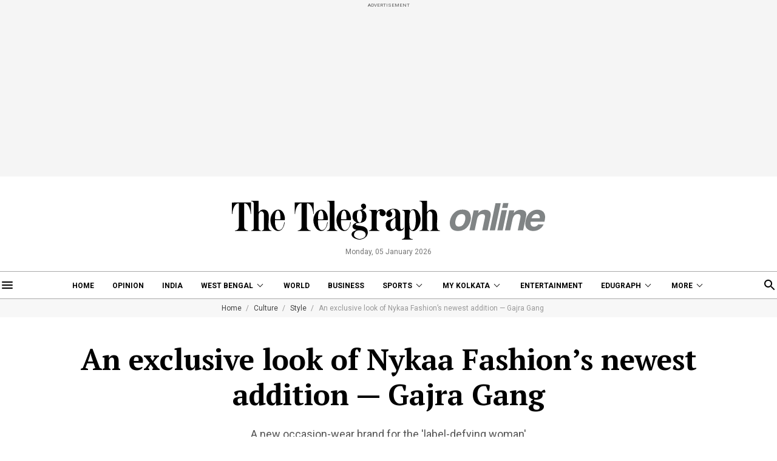

--- FILE ---
content_type: text/css
request_url: https://www.telegraphindia.com/revamp-assets/desktop/css/header-footer-new.css?v=0.04
body_size: 3548
content:
body{font-family:"PT Serif",serif;margin:0;padding:0}a,a:hover{text-decoration:none}input{outline:none}article,aside,figure,footer,header,nav,section{display:block}h1,h2,h3,h4,h5,h6,div,ul,p,li,form,article,aside,figure,footer,header,nav,section{margin:0;padding:0}ul{list-style:none}:root{--red: #EE303B;--dred:#B70000;--gray: #444;--white: #fff;--black: #000;--ffpt: "PT Serif", serif;--ffroboto: "Roboto", sans-serif;--df:flex;--jcsb:space-between;--fs16:16px;--fs17:17px;--fs20:20px;--fs24:24px;--lh22:22px;--lh24:24px;--lh27:27px;--lh28:28px;--lh32:32px;--ttu:uppercase;--fwb:bold;--tac:center;--bdr:1px solid #C7C3BC;--bdsd: 1px dashed #C7C3BC;--pnm8:8px;--pnm16:16px;--pnm24:24px;--pnm32:32px;--pnm40:40px;--pnm48:48px;--bsbb:border-box;--prelative:relative;--pabsolute:absolute}.df{display:flex}.hbnsearchbox{position:var(--pabsolute);left:0;top:10px;display:var(--df);z-index:4}.hbnsearchbox.adcls{top:11px}.hbnsearchbox .hbnsbox{width:24px;height:24px;background-color:var(--white);display:var(--df);justify-content:var(--tac);align-items:var(--tac);margin-right:24px}.navsearchbox{position:var(--pabsolute);right:0;top:10px;display:var(--df);z-index:4}.navsearchbox.adcls{top:11px}.searchbox{width:312px;height:48px;box-shadow:1px 6px 12px rgba(0,0,0,.2392156863);border-radius:4px;padding:8px;position:var(--pabsolute);top:30px;right:0;align-items:var(--tac);box-sizing:border-box;background-color:var(--white);font-family:var(--ffroboto);display:none}.searchbox.adcls{display:var(--df)}.searchbox .sboxinner{border:1px solid #c7c3bc;width:100%;display:var(--df);justify-content:space-between}.searchbox .sboxinner input[type=text]{width:250px;border:1px solid var(--white);font-size:14px;padding-left:8px}.searchbox .sboxinner input[type=text]::placeholder{color:#b1b1b1}.searchbox .sboxinner button{width:32px;height:32px;font-size:14px;display:var(--df);align-items:var(--tac);justify-items:var(--tac);color:var(--white);text-transform:var(--ttu);background:#000;padding-left:4px;cursor:pointer}.slinkbox{position:var(--pabsolute);right:0;top:-142px}.slinkbox.adcls{top:11px}.slinkbox.dnone{display:none}.sitelinks{background-color:#808485;padding:5px 12px;border-radius:4px;font-size:12px;display:inline-block;color:var(--white);font-family:var(--ffroboto);margin-left:16px;text-transform:var(--ttu)}.sitelinks:hover{color:var(--white);background:var(--dred)}header{text-align:center;height:140px}header .ttlogobox{width:516px;padding-top:40px;display:inline-block}header .datentime{font-size:12px;color:#777;display:inline-block;padding-top:8px;font-family:var(--ffroboto);display:block;text-align:center}nav{border-top:1px solid #aaa;border-bottom:1px solid #aaa;height:44px;background:var(--white);transition:all 500ms ease}nav .navinner{display:var(--df);max-width:1060px;width:100%;margin:0 auto;flex-wrap:wrap;justify-content:center}nav .navinner li{font-size:12px;color:var(--gray);margin-right:30px;text-transform:var(--ttu);font-family:var(--ffroboto);font-weight:var(--fwb);position:var(--prelative)}nav .navinner li a{padding:16px 0 14px;display:inline-block;width:max-content}nav .navinner li:last-child{margin-right:0}nav .navinner li:hover::after{content:"";width:100%;height:4px;background-color:#000;position:var(--pabsolute);bottom:0;left:0}nav .navinner li:hover.dlink::before{transform:rotate(135deg);transition:.3s;top:20px}nav .navinner li.dlink a{padding:16px 20px 14px 0;display:inline-block}nav .navinner li.dlink::before{position:var(--pabsolute);right:5px;top:17px;width:6px;height:6px;border-bottom:1px solid #000;border-left:1px solid #000;transform:rotate(-45deg);transition:.3s;content:""}nav .navinner li.dlink:hover .ddnav{display:block}nav .navinner li.act::after{content:"";width:100%;height:4px;background-color:#000;position:var(--pabsolute);bottom:0;left:0}nav .navinner li .ddnav{width:200px;padding:10px 16px 10px 20px;position:var(--pabsolute);top:42px;left:0;background:var(--white);box-shadow:1px 6px 12px rgba(0,0,0,.2392156863);z-index:2;display:none;box-sizing:border-box}nav .navinner li .ddnav a{padding:16px 0 8px;border-bottom:var(--bdr);color:var(--gray);display:block;position:var(--prelative)}nav .navinner li .ddnav a:last-child{border-bottom:0}nav .navinner li .ddnav a:hover::before{width:4px;height:32px;background-color:#000;position:var(--pabsolute);left:-20px;top:8px;content:""}nav .navinner li a:hover{color:#000}.sitelogo{position:var(--pabsolute);top:7px;right:0;display:none}.sitelogo a{padding-left:var(--pnm24)}.sitelogo a svg path{fill:#444}.sitelogo a:hover svg path{fill:#b70000}.sitelogo.dblock{display:block}.listMoreOl{display:none}.itemListMore{display:none;position:relative}nav .navinner li .ddnav a.opendreso559,nav .navinner li .ddnav a.opendreso767,nav .navinner li .ddnav a.opendreso799,nav .navinner li .ddnav a.opendreso1023{display:none}nav .design2-navinner{max-width:94%;overflow-x:auto;margin:0 auto}nav .design2-navinner .navinner{display:var(--df);min-width:1060px;width:100%;margin:0 auto;flex-wrap:nowrap;justify-content:center}nav .design2-navinner .navinner li a.opendreso559,nav .design2-navinner .navinner li a.opendreso767,nav .design2-navinner .navinner li a.opendreso799,nav .design2-navinner .navinner li a.opendreso1023{display:none}nav .design2-navinner::-webkit-scrollbar{height:6px;width:10px}nav .design2-navinner::-webkit-scrollbar-thumb{background:#eee;-webkit-border-radius:10px;border-radius:10px}nav .navinner li .ddnav a{width:100%}nav.navonline.adcls{position:sticky;top:0;left:0;z-index:6;transition:all 500ms ease;box-shadow:0px 3px 6px rgba(0,0,0,.1607843137)}@media(max-width: 1279px){.itemListMore{display:block}nav .navinner li.dreso1023{display:none}nav .navinner li.dlink a.opendreso1023{display:block}}@media(max-width: 1023px){nav .navinner li.dreso799{display:none}nav .navinner li.dlink a.opendreso799{display:block}.design2-navinner{max-width:88%}nav .design2-navinner{max-width:90%}}@media(max-width: 767px){nav .navinner li.dreso767{display:none}nav .navinner li.dlink a.opendreso767{display:block}.design2-navinner{max-width:82%}nav .design2-navinner{max-width:86%}nav .design2-navinner .navinner{justify-content:start}header .ttlogobox{width:100%}header .ttlogobox img{text-align:center;height:auto;max-width:80%;margin:0 auto}header{height:auto}nav .navinner li .ddnav{right:-103px;left:unset}}@media(max-width: 560px){nav .navinner li.dreso559{display:none}nav .navinner li.dlink a.opendreso559{display:block}nav .design2-navinner{max-width:80%}}.breadcrumbs{display:flex;font-size:12px;padding:8px 0;margin:0;vertical-align:bottom;font-family:var(--ffroboto);height:30px;box-sizing:border-box;background-color:#f7f7f7;justify-content:center}.breadcrumbs li{margin-right:20px;position:relative;color:#999;white-space:nowrap}.breadcrumbs li::before{content:"/";position:absolute;top:0;right:-12px;color:#979797}.breadcrumbs li a{display:inline-block;line-height:1;color:var(--gray)}.breadcrumbs li:last-child::before{content:none}.exhamburgerouter{background-color:rgba(0,0,0,.4);height:100vh;width:100%;position:fixed;left:0;top:0;z-index:9;font-family:var(--ffroboto);display:none}.exhamburgerouter.adcls{left:0;display:block}.exhamburger{box-shadow:1px 6px 12px rgba(0,0,0,.2392156863);width:360px;position:var(--pabsolute);top:0;left:0;padding:var(--pnm24);background-color:var(--white);height:100vh;overflow:auto;box-sizing:border-box}.exhamburger .hpnav{padding-top:20px}.exhamburger .hpnav li{border-bottom:var(--bdr);position:var(--prelative)}.exhamburger .hpnav li.hbactive{border-bottom:none}.exhamburger .hpnav li a{color:var(--gray);font-size:14px;font-weight:var(--fwb);padding:18px 0;position:var(--prelative);display:block}.exhamburger .hpnav li a:hover::before{content:"";width:4px;background-color:var(--black);position:var(--pabsolute);left:-24px;height:64px;top:0}.exhamburger .hpnav li .hbsubnav{background:#efebea;padding:24px;display:none;border-radius:4px 0 4px 4px}.exhamburger .hpnav li .hbsubnav span{display:block;font-size:16px;line-height:26px;padding:8px 0;font-weight:400}.exhamburger .hpnav li .hbsubnav span:first-child{padding-top:0}.exhamburger .hpnav li .hbsubnav span:last-child{padding-bottom:0}.exhamburger .hpnav li .hbsubnav a{display:block;font-size:14px;line-height:26px;padding:8px 0;font-weight:var(--fwb)}.exhamburger .hpnav li .hbsubnav a::before{content:none}.exhamburger .hpnav li .hbsubnav a:first-child{padding-top:0}.exhamburger .hpnav li .hbsubnav a:last-child{padding-bottom:0}.exhamburger .hpnav li .bharrowbox{width:51px;height:51px;position:absolute;top:4px;right:0;display:flex;justify-content:var(--tac);align-items:var(--tac)}.exhamburger .hpnav li .bharrowbox span{width:7px;height:7px;border-right:2px solid #5b5b5b;border-bottom:2px solid #5b5b5b;transform:rotate(45deg);transition:all 500ms ease;margin-top:-10px}.exhamburger .hpnav li .bharrowbox.adcls{background:#efebea;border-radius:4px 4px 0 0}.exhamburger .hpnav li .bharrowbox.adcls span{transform:rotate(225deg);margin-top:-2px}.exhamburger .wslink{border-radius:4px;border:1px solid #e6e6e6;background:#f5f5f5;font-size:14px;color:var(--dred);margin-top:24px;height:50px;line-height:50px;text-align:var(--tac);display:block;font-weight:var(--fwb)}.exhamburger .crtext{font-size:12px;line-height:20px;color:#777;padding-top:32px;text-align:var(--tac)}.exhamburger::-webkit-scrollbar{width:4px}.exhamburger::-webkit-scrollbar-thumb{background:#eee}.hbclosebox{background-color:var(--white);height:50px;position:fixed;z-index:2;width:360px;top:0;left:0}.hbclosebox .hbclosebtn{background:var(--black);width:24px;height:24px;display:var(--df);align-items:var(--tac);justify-content:var(--tac);position:var(--pabsolute);top:12px;left:27px;border-radius:50%}body.overfynone{overflow:hidden}footer{background-color:#f8f4e7;font-family:var(--ffroboto);padding:40px 0}footer h2{font-size:16px;font-weight:700;white-space:nowrap;color:#444}footer .footerlinks{padding:0 100px;display:flex;justify-content:space-between}footer .footerlinks li span{font-size:16px;color:#444;display:block;padding-top:16px}footer .footerlinks li a{font-size:16px;color:#444;display:block;padding-top:16px}footer .footerlinks li a:hover{color:#ee303b}footer .footerlinks li a strong{padding-top:16px;display:block}footer .footerlinks li h2{color:#444}footer .footerlinks li h2 a{padding:0}footer .followus{padding:40px 100px;display:flex;align-items:center;box-sizing:border-box}footer .followus .fusinner{max-width:332px;width:100%;display:var(--df);align-items:center;padding-right:120px}footer .followus a{width:40px;height:40px;display:flex;margin-left:24px}footer .followus a img{vertical-align:middle;margin:auto}footer .followus a svg{margin:auto}footer .downloadappbox{padding:40px 0;border-top:1px solid #d4d1ca;border-bottom:1px solid #d4d1ca}footer .downloadappbox .appstorybox{display:flex;align-items:center;padding:0 100px;box-sizing:border-box}footer .downloadappbox .appstorybox h2{padding-right:30px}footer .downloadappbox .appstorybox img{margin-left:20px;vertical-align:middle;width:117.17px;height:40px}footer .copyright{border-top:1px solid #d7d7d7;padding:40px 0 0;font-size:14px}footer .copyright .crinnerbox{padding:0 100px;box-sizing:border-box}@media(max-width: 1023px){footer{min-width:768px;width:100%}}@media(max-width: 799px){footer{min-width:100%;width:100%}footer .downloadappbox .appstorybox{padding:0 0px;justify-content:center;gap:4px}footer .downloadappbox .appstorybox img{margin-left:2px;width:100px}footer .downloadappbox .appstorybox h2{padding-right:4px}footer .followus .df{padding:40px 0px;justify-content:center;flex-wrap:wrap}footer .footerlinks{padding:0 12px}footer .copyright .crinnerbox{padding:0 10px;text-align:center}}.asi-FTMHD .slinkbox{position:var(--pabsolute);right:0;top:-142px}.asi-FTMHD .slinkbox.adcls{top:11px}.asi-FTMHD .slinkbox.dnone{display:none}.asi-FTMHD .sitelinks{background-color:#808485;padding:5px 12px;border-radius:4px;font-size:12px;display:inline-block;color:var(--white);font-family:var(--ffroboto);margin-left:16px;text-transform:var(--ttu)}.asi-FTMHD .sitelinks:hover{color:var(--white);background:var(--dred)}.asi-FTMHD header{text-align:center;height:auto;min-height:94px}.asi-FTMHD header .ttlogobox{width:516px;padding-top:40px;display:inline-block}.asi-FTMHD header .datentime{font-size:12px;color:#777;display:inline-block;padding-top:8px;font-family:var(--ffroboto);display:block;text-align:center}.asi-FTMHD nav{border-top:0px solid gray;border-bottom:0px solid #000;height:46px;background:var(--white);transition:all 500ms ease}.asi-FTMHD nav.adcls{position:sticky;top:0;left:0;z-index:5;transition:all 500ms ease;box-shadow:0px 3px 6px rgba(0,0,0,.1607843137)}.asi-FTMHD nav .navinner{display:var(--df);max-width:1060px;min-width:1060px;width:100%;margin:0 auto;flex-wrap:wrap;justify-content:center;gap:52px}.asi-FTMHD nav .navinner li{font-size:12px;color:var(--gray);margin-right:30px;text-transform:var(--ttu);font-family:var(--ffroboto);font-weight:var(--fwb);position:var(--prelative)}.asi-FTMHD nav .navinner li a{padding:14px 0px 12px;display:inline-block;font:bold 14px/18px Roboto;color:#b70000;text-transform:uppercase}.asi-FTMHD nav .navinner li:last-child{margin-right:0}.asi-FTMHD nav .navinner li:hover::after{content:"";width:100%;height:4px;background-color:#000;position:var(--pabsolute);bottom:0;left:0}.asi-FTMHD nav .navinner li:hover.dlink::before{transform:rotate(135deg);transition:.3s;top:20px}.asi-FTMHD nav .navinner li.dlink a{padding:14px 20px 14px 0;display:inline-block}.asi-FTMHD nav .navinner li.dlink::before{position:var(--pabsolute);right:5px;top:17px;width:6px;height:6px;border-bottom:1px solid #000;border-left:1px solid #000;transform:rotate(-45deg);transition:.3s;content:""}.asi-FTMHD nav .navinner li.dlink:hover .ddnav{display:block}.asi-FTMHD nav .navinner li.act::after{content:"";width:100%;height:4px;position:var(--pabsolute);bottom:-1px;left:0;background:#b70000}.asi-FTMHD nav .navinner li .ddnav{width:200px;padding:10px 16px 10px 20px;position:var(--pabsolute);top:45px;left:0;background:var(--white);box-shadow:1px 6px 12px rgba(0,0,0,.2392156863);z-index:2;display:none;box-sizing:border-box}.asi-FTMHD nav .navinner li .ddnav a{padding:16px 0 8px;border-bottom:var(--bdr);color:var(--gray);display:block;position:var(--prelative)}.asi-FTMHD nav .navinner li .ddnav a:last-child{border-bottom:0}.asi-FTMHD nav .navinner li .ddnav a:hover::before{width:4px;height:32px;background-color:#000;position:var(--pabsolute);left:-20px;top:8px;content:""}.asi-FTMHD nav .navinner li a:hover{color:#000}.asi-FTMHD nav .navinner li::before{content:"";width:1px;height:16px;position:var(--pabsolute);top:14px;left:-41px;background:#000}.asi-FTMHD nav .navinner li:first-child::before{display:none}.asi-FTMHD .sitelogo{position:var(--pabsolute);top:7px;right:0;display:none}.asi-FTMHD .sitelogo a{padding-left:var(--pnm24)}.asi-FTMHD .sitelogo a svg path{fill:#444}.asi-FTMHD .sitelogo a:hover svg path{fill:#b70000}.asi-FTMHD .sitelogo.dblock{display:block}.asi-FTMHD nav .navinner li .ddnav a.openDreso559-FTMHD,.asi-FTMHD nav .navinner li .ddnav a.opendreso767-FTMHD,.asi-FTMHD nav .navinner li .ddnav a.opendreso799-FTMHD,.asi-FTMHD nav .navinner li .ddnav a.openDreso1023-FTMHD,.asi-FTMHD nav .navinner li .ddnav a.openDreso1279-FTMHD{display:none}.itemListMore-FTMHD{display:none}.itemListMore-FTMHD li::before{display:block !important}.itemListMore-FTMHD a{position:relative}.itemListMore-FTMHD a::before{content:"";width:1px;height:16px;position:var(--pabsolute);top:14px;left:-36px;background:#000}.asi-FTMHD nav .navinner li.dlink a{padding:14px 20px 14px 0;display:inline-block}.asi-FTMHD nav .navinner li.dlink::before{left:unset;background:none}.asi-FTMHD nav .navinner li.dlink:hover .ddnav{display:block}.itemListMore.show{display:block}.itemListMore-FTMHD .ddnav a::before{background-color:#fff}.asi-FTMHD nav .container{border-bottom:1px solid #000}@media(max-width: 1279px){.itemListMore-FTMHD{display:block}.asi-FTMHD nav .navinner li .ddnav a.openDreso1279-FTMHD{display:block}.dreso1279-FTMHD{display:none}.asi-FTMHD nav .navinner{max-width:100%;min-width:100%;width:100%}}@media(max-width: 1023px){.asi-FTMHD header .ttlogobox{width:320px}.asi-FTMHD header .ttlogobox img{max-width:100%}.asi-FTMHD header{height:103px}.asi-FTMHD nav{width:100%;min-width:768px}.asi-FTMHD nav .navinner li .ddnav a.openDreso1023-FTMHD{display:block}.dreso1023-FTMHD{display:none}.asi-FTMHD nav .navinner li .ddnav{right:-70px;left:unset}}@media(max-width: 799px){.asi-FTMHD nav{width:100%;min-width:100%}nav .navinner li{margin-right:12px}.dreso767-FTMHD{display:none}.asi-FTMHD nav .navinner li .ddnav a.opendreso767-FTMHD{display:block}.asi-FTMHD nav .navinner li{margin-right:20px}}@media(max-width: 559px){.dreso559-FTMHD{display:none}.asi-FTMHD nav .navinner li .ddnav a.openDreso559-FTMHD{display:block}.asi-FTMHD nav .navinner li .ddnav{right:-39px}}
/* Liveblog Icon CSS */
.liveblogtigar{background-color:#B70100;width:65px;height:24px;display:flex;justify-content:center;align-items:center;font-size:13px;color:#fff;position:absolute;bottom:0;left:0;font-weight:700;font-family:var(--ffroboto)}.liveblogtigar svg{margin-right:8px}.liveblogcircle{width:6px;height:6px;background:#fff;position:relative;right:-8px;top:0;border-radius:50%}.liveblogcircle:before{content:'';position:relative;display:block;width:300%;height:300%;box-sizing:border-box;margin-left:-100%;margin-top:-100%;border-radius:45px;background-color:#fff;animation:pulse-ring 1.25s cubic-bezier(.215,.61,.355,1) infinite}.liveblogcircle:after{content:'';position:absolute;left:0;top:0;display:block;width:100%;height:100%;background-color:#fff;border-radius:15px;animation:pulse-dot 1.25s cubic-bezier(.455,.03,.515,.955) -0.4s infinite}@keyframes pulse-ring{0%{transform:scale(.33)}80%,100%{opacity:0}}@keyframes pulse-dot{0%{transform:scale(.8)}50%{transform:scale(1)}100%{transform:scale(.8)}}.atfstorys .leftbox .storylisting li .liveblogtigar{position:relative}
.atfstorys .leftbox .liveblogtigar{position:relative}

--- FILE ---
content_type: application/javascript; charset=utf-8
request_url: https://fundingchoicesmessages.google.com/f/AGSKWxWDqk1nzj2VBc_-hynEQreqPRqMcBWVHWX371HqUZ2TqPBZ3i6kiFsKMreU9hKtYwUbDoqCC9GMOgLKPAexVbIXxTpGKE3FVhw_VjewsGcCfagFiCebbJDGixc-geShdM3eiilzSFXIRncvlIK55Dx7HhwgAuITTBFZA5W3cHOFfILzZYsDGvHIHwqu/_/banner/adv_/728x90h./popupdfp./popunder4./javascript/ads.
body_size: -1288
content:
window['74e5014b-f741-48b8-90e4-03d44dc1a379'] = true;

--- FILE ---
content_type: image/svg+xml
request_url: https://www.telegraphindia.com/revamp-assets/desktop/images/abplogo.svg
body_size: 2273
content:
<svg id="Anandabazar_Final_Logo" data-name="Anandabazar Final Logo" xmlns="http://www.w3.org/2000/svg" xmlns:xlink="http://www.w3.org/1999/xlink" width="154.58" height="24" viewBox="0 0 154.58 24">
  <defs>
    <clipPath id="clip-path">
      <rect id="Rectangle_792" data-name="Rectangle 792" width="154.58" height="24" fill="none"/>
    </clipPath>
  </defs>
  <g id="Group_813" data-name="Group 813" clip-path="url(#clip-path)">
    <path id="Path_621" data-name="Path 621" d="M95.3,2.543l0,0A8.735,8.735,0,0,1,94.923.672c-.077-.78-.685-.667-.685-.667-.486.081-.467.711-.467.711l-.1,5.741-.747-1.136a6.112,6.112,0,0,0-1.263-1.383,3.331,3.331,0,0,0-2.011-.466H73.6a1.7,1.7,0,0,1-1.586-.828A8.26,8.26,0,0,1,71.567.613c-.1-.218-.062-.589-.583-.589s-.513.689-.513.689L70.355,6.4l-.467-.721A8.71,8.71,0,0,0,68.571,4.12a2.856,2.856,0,0,0-1.8-.635L55.814,3.473H25.7A1.548,1.548,0,0,1,24,2.087,5.948,5.948,0,0,1,23.85.771c-.117-.6-.524-.663-.524-.663-.663-.179-.663.574-.663.574l-.177,5.675a12.105,12.105,0,0,0-1.475-1.99,4.43,4.43,0,0,0-3.08-.89H0V6.223L8.7,6.2c.406.157.309.336.309.336a3.944,3.944,0,0,0-1.97.7,3.076,3.076,0,0,0-1.076,3.674,2.8,2.8,0,0,0,2.56,1.913,2.052,2.052,0,0,0,1.774-.622c1.661-1.179.879-3.485.879-3.485a1.972,1.972,0,0,1,.875.337,3.157,3.157,0,0,1,1.1,2.306A3.74,3.74,0,0,1,11.9,14.117a4.137,4.137,0,0,1-5.419-.1C4.011,12.048,1.767,7.572,1.767,7.572c-.35-1.018-.721-.882-.721-.882C.112,6.806.619,7.784.619,7.784L1.26,9.091c2.36,5.434,4.7,7.5,4.7,7.5,4.979,4.675,8.141-.368,8.141-.368a10.039,10.039,0,0,1,2.417,3.243,9.528,9.528,0,0,1,.934,2.839c.056,1.4.8,1.178.8,1.178.584-.024.522-1.175.522-1.175V6.187a3.468,3.468,0,0,1,2.469.752A3.651,3.651,0,0,1,22.4,9.591l-.225,11.567L24.917,24l-.1-17.787H34.28l-.154,6.3a13.89,13.89,0,0,0-1.736-2.58,3.678,3.678,0,0,0-3.536-1.353A4.14,4.14,0,0,0,25.863,12.7c.016,4.35,3.223,4.269,3.223,4.269,3.462-.2,2.868-3.814,2.868-3.814,1.374.767,2.5,3.328,2.5,3.328a19.087,19.087,0,0,1,1.144,6.236c.049.863.643.763.643.763.6.033.522-.848.522-.848L36.713,6.2h8.107v4.24L44.1,9.172a3.473,3.473,0,0,0-3.532-1.935,3.194,3.194,0,0,0-2.491,2.615c-.429,3.362,1.889,3.931,1.889,3.931a2.346,2.346,0,0,0,2.99-1.435c.02-.056.037-.113.053-.169a2.917,2.917,0,0,0,.055-1.661,2.871,2.871,0,0,1,.65.549,5.954,5.954,0,0,1,.992,2.518,4.592,4.592,0,0,1-.779,3.15c-.247.393.1.533.1.533a10.6,10.6,0,0,0,2.218,1.648c.689.368.7-.179.7-.179l.088-.233a13.067,13.067,0,0,1,3.158-4.2c-1.346,5.779,1.952,8.839,1.952,8.839.376.483.754.365.754.365a.546.546,0,0,0,.246-.732.56.56,0,0,0-.091-.133,9.026,9.026,0,0,1-1.361-3.79,8.186,8.186,0,0,1,.784-4.041,16.744,16.744,0,0,1,2.107-2.762.536.536,0,0,0,.093-.626,11.464,11.464,0,0,0-2.186-2.791.213.213,0,0,0-.21-.06,19,19,0,0,0-4.939,3.5V6.187h8.476V6.175h8.252v.318c-6.761,3.246-8.577,5.141-8.577,5.141l2.218,3.636c7.179.27,7.751,7.5,7.751,7.5.083.787.627.738.627.738.583.022.522-.881.522-.881l.022-16.45a3.449,3.449,0,0,1,3.595,3.1l-.21,12.151,2.626,2.568V6.175h6.1A6.951,6.951,0,0,0,77.2,10.237c.3,1.751.438,3.151,2.234,4.319a3.153,3.153,0,0,0,4.423-.564c.069-.091.134-.187.2-.285C83.966,16.184,83,17.361,81.367,17.4s-2.322-.365-3.657-2.144-2.47-6.535-2.558-7.62-.847-.994-.847-.994c-.513.117-.452.877-.452.877a47.142,47.142,0,0,0,1.9,7.492c1.848,5.56,3.956,6.117,4.96,6.282,2.316.392,3.729-.84,4.613-3.141a7.967,7.967,0,0,0-.634-7.221c-1.233-1.69-2.29-1.387-2.29-1.387l-.454.486c-.146,1.9-1.448,1.751-1.448,1.751-1.719.058-.753-2.209-.753-2.209A7.142,7.142,0,0,1,82.584,7a5.585,5.585,0,0,0,2.022,2.64,5.452,5.452,0,0,0,2.685,1.445c-2.051,5.01.817,11.494.817,11.494.4,1.078,1.052.906,1.052.906.711-.287.032-1.573.032-1.573C85.931,14,91.717,10.324,91.717,10.324a7.615,7.615,0,0,0-2.472-3.233.844.844,0,0,0-1.161.27.818.818,0,0,0-.078.161c-.487,1.43-2.141.844-2.141.844-2.206-.635-2.325-2.19-2.325-2.19h6.519A3.532,3.532,0,0,1,93.567,9.3l-.244,12.082,2.626,2.6V6.175h9.62v.318c-6.761,3.246-8.577,5.141-8.577,5.141l2.22,3.636c7.191.27,7.756,7.511,7.756,7.511.08.78.63.725.63.725.592.012.518-.877.518-.877V6.17h2.108V3.476H97c-1.5,0-1.7-.934-1.7-.934M16.172,16.108A23.716,23.716,0,0,0,14.784,14.1a6.1,6.1,0,0,0-.934-5.181,5.519,5.519,0,0,0-2.8-2.133,2.367,2.367,0,0,0-.257-.584l5.585.019Zm47.951-.351A20.2,20.2,0,0,0,61.195,13.1l-1.018-.759a42.362,42.362,0,0,1,3.946-2.3Zm41.3,0A20.7,20.7,0,0,0,102.5,13.1l-1.011-.759a42.305,42.305,0,0,1,3.943-2.3Z" transform="translate(0 0.001)" fill="#e7172c"/>
    <path id="Path_622" data-name="Path 622" d="M571.111,61.282v-.044a6.082,6.082,0,0,1,6.21-6.166,5.824,5.824,0,0,1,4.73,1.989L580,59.271a3.46,3.46,0,0,0-2.7-1.3,3.027,3.027,0,0,0-2.873,3.227v.044a3.035,3.035,0,0,0,3.006,3.271,3.753,3.753,0,0,0,2.718-1.26l1.967,1.989a5.965,5.965,0,0,1-4.84,2.166,6.048,6.048,0,0,1-6.166-6.122" transform="translate(-461.032 -44.457)" fill="#49494a"/>
    <path id="Path_623" data-name="Path 623" d="M631.544,61.267v-.044a6.415,6.415,0,0,1,12.818-.044v.044a6.415,6.415,0,0,1-12.818.044m9.5,0v-.044a3.151,3.151,0,0,0-3.116-3.277,3.038,3.038,0,0,0-3.072,3.232v.044a3.15,3.15,0,0,0,3.116,3.277,3.038,3.038,0,0,0,3.072-3.232" transform="translate(-509.817 -44.436)" fill="#49494a"/>
    <path id="Path_624" data-name="Path 624" d="M706.152,55.046h3.433v1.942a4.325,4.325,0,0,1,3.568-1.942,3.622,3.622,0,0,1,3.41,1.92,4.985,4.985,0,0,1,3.975-1.92c2.552,0,4.088,1.536,4.088,4.449v7.882h-3.433V60.624c0-1.626-.723-2.462-2.01-2.462S717.1,59,717.1,60.624v6.752h-3.433V60.624c0-1.626-.723-2.462-2.01-2.462s-2.078.836-2.078,2.462v6.752h-3.433Z" transform="translate(-570.045 -44.436)" fill="#49494a"/>
    <path id="Path_625" data-name="Path 625" d="M520.476,96.043a2.47,2.47,0,1,1-2.47-2.47,2.472,2.472,0,0,1,2.47,2.47" transform="translate(-416.169 -75.537)" fill="#49494a"/>
  </g>
</svg>


--- FILE ---
content_type: image/svg+xml
request_url: https://www.telegraphindia.com/revamp-assets/mobile/images/quote.svg
body_size: 227
content:
<svg xmlns="http://www.w3.org/2000/svg" width="22" height="16" viewBox="0 0 22 16">
  <g id="Group_460" data-name="Group 460" transform="translate(-295 -2213)">
    <g id="quote_v3" transform="translate(304 2229) rotate(180)">
      <path id="Path_416" data-name="Path 416" d="M4.725,16A4.242,4.242,0,0,1,1.3,14.45,6.131,6.131,0,0,1,0,10.375,10.735,10.735,0,0,1,1.9,4.25,12.357,12.357,0,0,1,6.625,0l.35.7A9.036,9.036,0,0,0,4.85,3.1,10.332,10.332,0,0,0,3.525,6.725l1.2.3A6.032,6.032,0,0,1,7.875,8.75,4.406,4.406,0,0,1,9,11.775a4.013,4.013,0,0,1-1.25,3.05A4.25,4.25,0,0,1,4.725,16Z" fill="#b70000"/>
    </g>
    <g id="quote_v3-2" data-name="quote_v3" transform="translate(317 2229) rotate(180)">
      <path id="Path_416-2" data-name="Path 416" d="M4.725,16A4.242,4.242,0,0,1,1.3,14.45,6.131,6.131,0,0,1,0,10.375,10.735,10.735,0,0,1,1.9,4.25,12.357,12.357,0,0,1,6.625,0l.35.7A9.036,9.036,0,0,0,4.85,3.1,10.332,10.332,0,0,0,3.525,6.725l1.2.3A6.032,6.032,0,0,1,7.875,8.75,4.406,4.406,0,0,1,9,11.775a4.013,4.013,0,0,1-1.25,3.05A4.25,4.25,0,0,1,4.725,16Z" fill="#b70000"/>
    </g>
  </g>
</svg>
